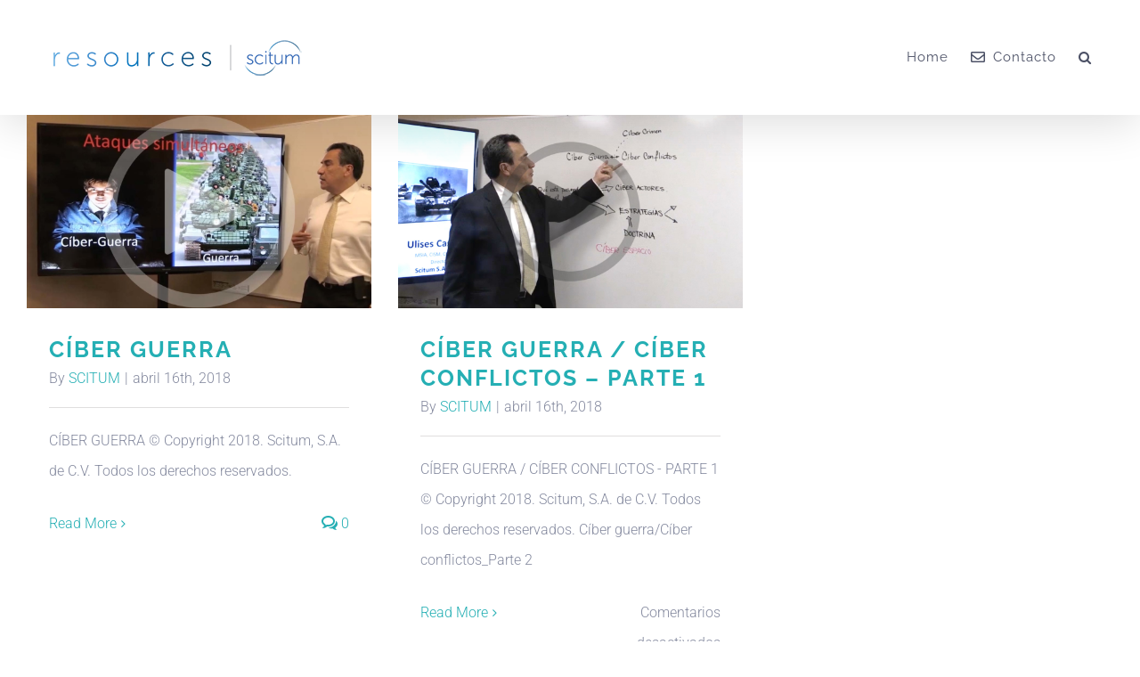

--- FILE ---
content_type: text/plain; charset=UTF-8
request_url: https://resources.scitum.com.mx/c99a4269-161c-4242-a3f0-28d44fa6ce24?
body_size: 112
content:
{"ssresp":"2","jsrecvd":"true","__uzmaj":"fdf09207-0968-4f16-89e7-4dada43ec133","__uzmbj":"1764743963","__uzmcj":"403701014500","__uzmdj":"1764743963","jsbd2":"82d697ab-cncl-b1bd-29ed-1a9a3d331933"}

--- FILE ---
content_type: text/plain; charset=UTF-8
request_url: https://resources.scitum.com.mx/c99a4269-161c-4242-a3f0-28d44fa6ce24?
body_size: 218
content:
{"ssresp":"2","jsrecvd":"true","__uzmaj":"4b1dd2f9-e2e3-4de2-985e-4813ce2942f8","__uzmbj":"1764743963","__uzmcj":"110901085844","__uzmdj":"1764743963","__uzmlj":"DV+zVuSM4Iub0p8UHtMwUrdkyJ9b/QFiv7H45hhNLCo=","__uzmfj":"7f90004b1dd2f9-e2e3-4de2-985e-4813ce2942f81-17647439636830-0011a4ee050192d20dd10","uzmxj":"7f900003ea8e98-91fe-4171-8ec7-a68c76e15b181-17647439636830-546150b516b1629e10","dync":"uzmx","jsbd2":"32a24a92-cncl-b1bd-551a-8c0274b55106","mc":{},"mct":""}